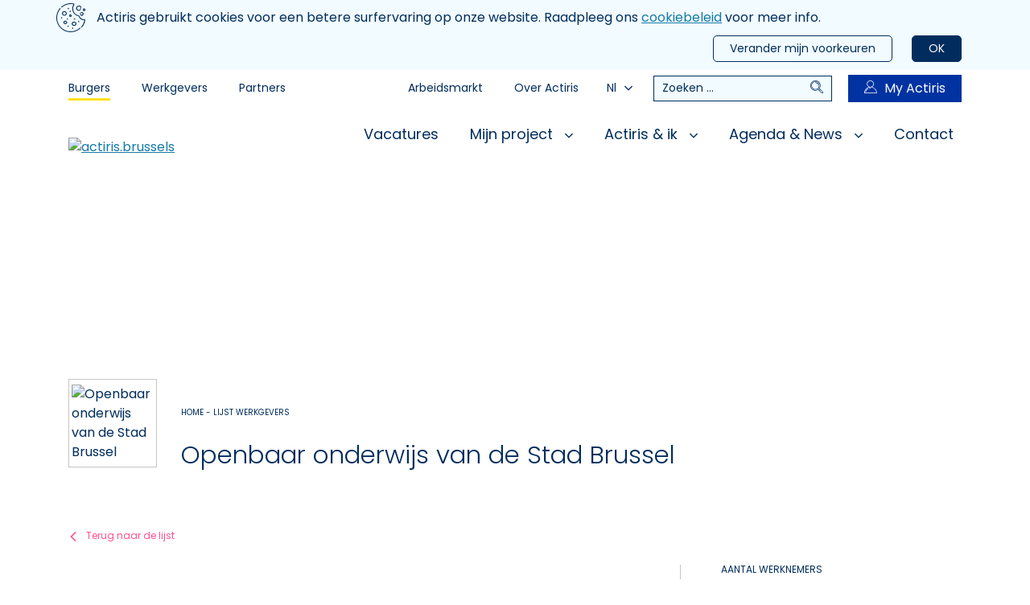

--- FILE ---
content_type: text/html; charset=utf-8
request_url: https://www.actiris.brussels/nl/burgers/detail-employeur-nl/?name=openbaar-onderwijs-van-de-stad-brussel
body_size: 65101
content:

<!DOCTYPE html>
<html lang="nl">
<head>
    <meta charset="utf-8"/>
    <meta name="viewport" content="width=device-width, initial-scale=1, shrink-to-fit=no">

    <title>D&#233;tail employeur NL | Actiris</title>
    <!--Import font-->
    <link href="https://fonts.googleapis.com/css?family=Poppins:300,400,600&display=swap" rel="stylesheet">

    <!--Import style-->
    <link href="/styles/style.min-h-F0BD1B3F.css" rel="stylesheet"/>
        <meta name="robots" content="index, follow" />
<meta property="og:type" content="website" />
    <meta property="og:title" content="D&#233;tail employeur NL" />

    <meta name="twitter:image" content="/media/2m3bfju1/actiris_logo_1l_nl_328x117-h-927DAC0A.png" />
    <meta property="og:description" content="D&#233;tail employeur NL" />
    <meta name="twitter:description" content="D&#233;tail employeur NL" />
    <meta name="description" content="D&#233;tail employeur NL" />


    <!--Preconnect-->
    <link rel="preconnect" href="https://api.actiris.brussels/"/>
    <link rel="preconnect" href="https://yes.actiris.brussels/fr/api/content/article">

        <link rel="preconnect" href="https://www.google-analytics.com"/>
        <link rel="preconnect" href="https://www.googletagmanager.com"/>

    <!--Tracker VDAB-->
    <!--
    Start of global snippet: Please do not remove
    Place this snippet between the <head> and </head> tags on every page of your site.
    -->
    <!-- Global site tag (gtag.js) - Google Marketing Platform -->
    <script async src="https://urldefense.proofpoint.com/v2/url?u=https-3A__www.googletagmanager.com_gtag_js-3Fid-3DDC-2D8765843&d=DwIGaQ&c=4JOzdpIlQcN5fHQL_PMhCQ&r=MF_iaLXDXrDU2vlHZtM64-06_Pkp9OLARXOksVLPcQY&m=yWv90HVGrv1hs2BQxJmeqjKzlpPAQX209aWWZd6uiUg&s=b_uZ7FSHW7GoXDMKfWg2IBkx8jj9_D8LyjErvxtrc0o&e= "></script>
    <script>
        window.dataLayer = window.dataLayer || [];
        function gtag() { dataLayer.push(arguments); }
        gtag('js', new Date());

        gtag('config', 'DC-8765843');
        gtag('config', 'AW-432646851');
    </script>
    <!-- End of global snippet: Please do not remove -->


</head>

<body class="theme-citizens" data-env="https://api.actiris.brussels/security/" data-device="desktop" data-urlImpactStudy="https://www.incidence.be/limesurvey/index.php/121528?PA=https://www.actiris.brussels/nl/burgers/detail-employeur-nl/?name=openbaar-onderwijs-van-de-stad-brussel&amp;DEV=[device]&amp;ORI=C&amp;lang=nl">
    <a href="#main-content" class="sr-only sr-only-focusable">
    Aller au contenu principal
</a>
<div id="CookieLawBanner"></div>
<div id="menu" class="d-block d-lg-none slide-menu">
    <header class="d-block d-lg-none header-mobile">
        <div class="header-mobile__content">
            <div class="container">
                <div class="brand">
                    <a class="logo" href="/nl/burgers/">
                        <img src="/media/2m3bfju1/actiris_logo_1l_nl_328x117-h-927DAC0A.png" alt="actiris.brussels" name="actiris.brussels" />
                    </a>
                </div>
                <nav class="nav-mobile-header" role="navigation">
                        <div class="dropdown">
                            <button class="dropdown-button dropdown-nav-mobile" type="button" id="chooseHomepage" data-toggle="dropdownMenu" aria-haspopup="true" aria-expanded="false">
                                Burgers<i class="icon-angleBottom"></i>
                            </button>
                            <div class="dropdown-menu dropdown-menu-right" aria-labelledby="chooseHomepage">
                                    <a href="/nl/werkgevers/" class="dropdown-item">Werkgevers</a>
                                    <a href="/nl/partners/" class="dropdown-item">Partners</a>
                            </div>
                        </div>
                    <div class="language-select dropdown">
                        <button class="language-select__button" type="button" id="languageSelectButtonMobile" data-toggle="dropdownMenu" aria-haspopup="true" aria-expanded="false">
                            Nl<i class="icon-angleBottom"></i>
                        </button>
                            <div class="dropdown-menu" aria-labelledby="languageSelectButtonMobile">
                                    <a class="dropdown-item language-link tag-find-solutions" href="/fr/citoyens/detail-d-un-employeur/?name=departement-instruction-publique-ville-de-bruxelles">Fr</a>
                                    <a class="dropdown-item language-link tag-find-solutions" href="/en/citizens/">En</a>
                            </div>
                    </div>
                    <div>
                        <a data-target="menu" data-action="close" class="slide-menu__control"><i class="icon-cross"></i><span class="sr-only">Fermer le menu</span></a>
                    </div>
                </nav>
            </div>
        </div>
        <nav class="nav-mobile-menu">
            <ul>
                    <li>
                        <a href="/nl/burgers/vacatures/"> Vacatures</a>
                    </li>
                    <li>
                        <a href="#"> Mijn project</a>
                            <ul>
                                    <li>
                                        <a href="#">Beter zoeken en solliciteren</a>
                                            <ul>
                                                    <li>
                                                        <a href="/nl/burgers/mijn-beroepsproject-bepalen/">Mijn beroepsproject bepalen</a>

                                                    </li>
                                                    <li>
                                                        <a href="/nl/burgers/mijn-tools-om-te-solliciteren/">Mijn tools om te solliciteren</a>

                                                    </li>
                                                    <li>
                                                        <a href="/nl/burgers/zelfstandig-zoeken-en-solliciteren/">Zelfstandig zoeken en solliciteren</a>

                                                    </li>
                                                    <li>
                                                        <a href="/nl/burgers/beroep-doen-op-een-coach/">Beroep doen op een coach</a>

                                                    </li>
                                                    <li>
                                                        <a href="/nl/burgers/mijn-ervaring-en-diploma-laten-erkennen/">Mijn ervaring en diploma laten erkennen</a>

                                                    </li>
                                                    <li>
                                                        <a href="/nl/burgers/opvang-voor-mijn-kind/">Opvang voor mijn kind</a>

                                                    </li>
                                                    <li>
                                                        <a href="/nl/burgers/begeleiding-na-het-faillissement-van-je-onderneming/">Laat je begeleiden na een ontslag</a>

                                                    </li>
                                            </ul>
                                    </li>
                                    <li>
                                        <a href="#">Een opleiding volgen</a>
                                            <ul>
                                                    <li>
                                                        <a href="/nl/burgers/een-beroep-leren/">Een beroep leren</a>

                                                    </li>
                                                    <li>
                                                        <a href="/nl/burgers/een-taal-leren/">Een taal leren</a>

                                                    </li>
                                                    <li>
                                                        <a href="/nl/burgers/it-opleiding/">IT-opleiding</a>

                                                    </li>
                                                    <li>
                                                        <a href="/nl/burgers/je-niveau-bepalen-voor-talen-en-informatica/">Je niveau bepalen voor talen en informatica</a>

                                                    </li>
                                            </ul>
                                    </li>
                                    <li>
                                        <a href="#">Beroep doen op een tewerkstellingsmaatregel</a>
                                            <ul>
                                                    <li>
                                                        <a href="/nl/burgers/wat-is-een-tewerkstellingsmaatregel/">Wat is een tewerkstellingsmaatregel?</a>

                                                    </li>
                                                    <li>
                                                        <a href="/nl/burgers/attest-activa-brussels/">Attest activa.brussels</a>

                                                    </li>
                                                    <li>
                                                        <a href="/nl/burgers/first-stage/">First-stage</a>

                                                    </li>
                                                    <li>
                                                        <a href="/nl/burgers/duaal-leren/">Duaal leren</a>

                                                    </li>
                                                    <li>
                                                        <a href="/nl/burgers/opleiding-fpie/">Opleiding FPIE</a>

                                                    </li>
                                                    <li>
                                                        <a href="/nl/burgers/individuele-beroepsopleiding/"> Individuele beroepsopleiding</a>

                                                    </li>
                                                    <li>
                                                        <a href="/nl/burgers/doorstromingsprogramma/">Doorstromingsprogramma</a>

                                                    </li>
                                                    <li>
                                                        <a href="/nl/burgers/beroepsinlevingsstage/">Beroepsinlevingsstage </a>

                                                    </li>
                                                    <li>
                                                        <a href="/nl/burgers/contract-voor-inschakelingsbetrekking/">Contract voor Inschakelingsbetrekking</a>

                                                    </li>
                                                    <li>
                                                        <a href="/nl/burgers/pwa-contract/">PWA-contract</a>

                                                    </li>
                                                    <li>
                                                        <a href="/nl/burgers/geco-contract/">Geco-contract</a>

                                                    </li>
                                                    <li>
                                                        <a href="/nl/burgers/soceco-contract/">SOCECO-contract</a>

                                                    </li>
                                            </ul>
                                    </li>
                                    <li>
                                        <a href="#">Werken buiten Brussel</a>
                                            <ul>
                                                    <li>
                                                        <a href="/nl/burgers/werken-buiten-brussel/werken-in-een-andere-regio/">Werken in een andere regio</a>

                                                    </li>
                                                    <li>
                                                        <a href="/nl/burgers/werken-buiten-brussel/werken-in-vlaanderen/"> Werken in Vlaanderen</a>

                                                    </li>
                                                    <li>
                                                        <a href="/nl/burgers/werken-buiten-brussel/werken-in-wallonie/">Werken in Walloni&#235;</a>

                                                    </li>
                                                    <li>
                                                        <a href="/nl/burgers/werken-buiten-brussel/werken-in-het-buitenland/">Werken in het buitenland</a>

                                                    </li>
                                            </ul>
                                    </li>
                                    <li>
                                        <a href="/nl/burgers/alles-over-discriminatie-tijdens-je-zoektocht-naar-werk/">Alles over discriminatie tijdens je zoektocht naar werk</a>
                                    </li>
                                    <li>
                                        <a href="#">De beroepen die rekruteren</a>
                                            <ul>
                                                    <li>
                                                        <a href="/nl/burgers/de-beroepen-die-rekruteren/jobday-focus-boekhouding/">Jobday Focus Boekhouding</a>

                                                    </li>
                                                    <li>
                                                        <a href="/nl/burgers/de-beroepen-die-rekruteren/jobday-onderwijs/">Jobday Onderwijs</a>

                                                    </li>
                                            </ul>
                                    </li>
                                    <li>
                                        <a href="/nl/burgers/werken-met-een-handicap/">Werken met een handicap</a>
                                    </li>
                            </ul>
                    </li>
                    <li>
                        <a href="#"> Actiris &amp; ik</a>
                            <ul>
                                    <li>
                                        <a href="#">Mijn inschrijving</a>
                                            <ul>
                                                    <li>
                                                        <a href="/nl/burgers/waarom-inschrijven/">Waarom inschrijven?</a>

                                                    </li>
                                                    <li>
                                                        <a href="/nl/burgers/wie-en-wanneer-inschrijven/">Wie en wanneer inschrijven?</a>

                                                    </li>
                                                    <li>
                                                        <a href="/nl/burgers/hoe-opnieuw-inschrijven/">Hoe (opnieuw) inschrijven?</a>

                                                    </li>
                                                    <li>
                                                        <a href="/nl/burgers/in-een-ander-gewest-inschrijven/">In een ander gewest inschrijven?</a>

                                                    </li>
                                                    <li>
                                                        <a href="/nl/burgers/byebyeschool/">Bye bye school?</a>

                                                    </li>
                                            </ul>
                                    </li>
                                    <li>
                                        <a href="/nl/burgers/mijn-persoonlijk-profiel-my-actiris/">Mijn persoonlijk profiel op My Actiris</a>
                                    </li>
                                    <li>
                                        <a href="#">Mijn rechten en plichten</a>
                                            <ul>
                                                    <li>
                                                        <a href="/nl/burgers/voordelen-en-verplichtingen/">Voordelen en verplichtingen</a>

                                                    </li>
                                                    <li>
                                                        <a href="/nl/burgers/mijn-verplichte-beschikbaarheid/">Mijn verplichte beschikbaarheid</a>

                                                    </li>
                                                    <li>
                                                        <a href="/nl/burgers/controle-van-beschikbaarheid/">Controle van beschikbaarheid</a>

                                                    </li>
                                                    <li>
                                                        <a href="/nl/burgers/vrijstelling-van-beschikbaarheid/">Vrijstelling van beschikbaarheid</a>

                                                    </li>
                                            </ul>
                                    </li>
                                    <li>
                                        <a href="/nl/burgers/een-klacht-indienen/">Een klacht indienen</a>
                                    </li>
                            </ul>
                    </li>
                    <li>
                        <a href="#"> Agenda &amp; News</a>
                            <ul>
                                    <li>
                                        <a href="/nl/burgers/agenda/">Agenda </a>
                                    </li>
                                    <li>
                                        <a href="/nl/burgers/news/">News</a>
                                    </li>
                                    <li>
                                        <a href="/nl/burgers/media/">Media</a>
                                    </li>
                            </ul>
                    </li>
                    <li>
                        <a href="/nl/burgers/contact/"> Contact </a>
                    </li>
                                    <li>
                        <a href="/nl/burgers/arbeidsmarkt/">Arbeidsmarkt</a>
                    </li>
                    <li>
                        <a href="/nl/burgers/over-actiris/">Over Actiris</a>
                    </li>
            </ul>
        </nav>
    </header>
</div>
<div id="searchPanel" class="search-panel-overlay">
    <div class="search-panel-backdrop"></div>
    <div class="search-panel-content">
        <div class="container">
            <form class="search-form" action="/nl/burgers/zoeken" method="get">
                <label class="sr-only">Zoeken</label>
                <input title="Zoeken" type="text" name="search" value="" placeholder="Zoeken ...">
                <button type="submit" class="gtm-global-search"><i class="icon-search"></i><span class="sr-only">Zoeken</span></button>
            <input type="hidden" name="__ncforminfo" value="3-eg1Qyu-ikdr8Cvgzshp2SJSHe7qsoTB-0ILurVrPWJzlAlx38IRcaP2pfOAuyngW_9I0kZEpStkhYAEG1d8E-lL7bmELRdYl8lH7OQhLk="/></form>
        </div>
    </div>
</div>
<nav class="d-flex d-lg-none nav-mobile">
    <button data-toggle="searchGlobal" data-target="#searchPanel" type="button" class="btn-nav"><i class="icon-search"></i><span class="sr-only">Zoeken</span></button>
    <button type="button" class="toggle-button slide-menu__control" data-action="toggle" data-target="menu"><i class="icon-nav"></i><span class="sr-only">Menu</span></button>
    <a href="https://my.actiris.brussels/citizen/" target="_blank" rel="noopener" class="btn-nav"><i class="icon-user"></i><span class="sr-only">My Actiris</span></a>
</nav>
<header class="d-block d-lg-none header-mobile">
    <div class="header-mobile__content">
        <div class="container">
            <div class="brand">
                <a class="logo" href="/nl/burgers/">
                    <img src="/media/2m3bfju1/actiris_logo_1l_nl_328x117-h-927DAC0A.png" alt="actiris.brussels" name="actiris.brussels" />
                </a>
            </div>
                <nav class="nav-mobile-header">
                    <div class="dropdown">
                        <button class="dropdown-button dropdown-nav-mobile" type="button" id="dropdownMenuLink" data-toggle="dropdownMenu" aria-haspopup="true" aria-expanded="false">
                            Burgers<i class="icon-angleBottom"></i>
                        </button>
                        <div class="dropdown-menu dropdown-menu-right" aria-labelledby="dropdownMenuLink">
                                <a href="/nl/werkgevers/" class="dropdown-item">Werkgevers</a>
                                <a href="/nl/partners/" class="dropdown-item">Partners</a>
                        </div>
                    </div>
                    <div class="language-select dropdown">
                        <button class="language-select__button" type="button" id="languageSelectButtonMobile2" data-toggle="dropdownMenu" aria-haspopup="true" aria-expanded="false">
                            Nl<i class="icon-angleBottom"></i>
                        </button>
                            <div class="dropdown-menu" aria-labelledby="languageSelectButtonMobile2">
                                    <a class="dropdown-item language-link tag-find-solutions" href="/fr/citoyens/detail-d-un-employeur/?name=departement-instruction-publique-ville-de-bruxelles">Fr</a>
                                    <a class="dropdown-item language-link tag-find-solutions" href="/en/citizens/">En</a>
                            </div>
                    </div>
                </nav>
        </div>
    </div>
</header>
<header id="header" aria-label="Entête du site" class="d-none d-lg-block">
    <div class="container">
        <div class="top--menu">
            <nav class="navigation top--menu__space">
                <ul class="level1">
                        <li class="top--menu__link">
                            <a href="/nl/burgers/" class=active>Burgers</a>
                        </li>
                        <li class="top--menu__link">
                            <a href="/nl/werkgevers/" >Werkgevers</a>
                        </li>
                        <li class="top--menu__link">
                            <a href="/nl/partners/" >Partners</a>
                        </li>
                </ul>
            </nav>
            <nav class="navigation top--menu__about">
                    <ul class="level1">
                            <li class="top--menu__link">
                                <a href="/nl/burgers/arbeidsmarkt/">Arbeidsmarkt</a>
                            </li>
                            <li class="top--menu__link">
                                <a href="/nl/burgers/over-actiris/">Over Actiris</a>
                            </li>
                    </ul>
                <div class="language-select dropdown">
                    <button class="language-select__button" type="button" id="languageSelectButtonDesktop" data-toggle="dropdownMenu" aria-haspopup="true" aria-expanded="false">
                        Nl<i class="icon-angleBottom"></i>
                    </button>
                        <div class="dropdown-menu" aria-labelledby="languageSelectButtonDesktop">
                                <a class="dropdown-item language-link tag-find-solutions" href="/fr/citoyens/detail-d-un-employeur/?name=departement-instruction-publique-ville-de-bruxelles">Fr</a>
                                <a class="dropdown-item language-link tag-find-solutions" href="/en/citizens/">En</a>
                        </div>
                </div>
                    <div class="desktop-search">
                        <form class="search-form" action="/nl/burgers/zoeken" method="get">
                            <label class="sr-only">Zoeken</label>
                            <input title="Zoeken" type="text" name="search" value="" placeholder="Zoeken ...">
                            <button type="submit" class="gtm-global-search"><i class="icon-search mr-3"></i><span class="sr-only">Zoeken</span></button>
                        <input type="hidden" name="__ncforminfo" value="3-eg1Qyu-ikdr8Cvgzshp2SJSHe7qsoTB-0ILurVrPWUMpY_rSs8sKeTgk9j8vGHqc5gppwIOhHv_O9zDpRcJ3DgjlOM6aOUwU-EdP6HMHY="/></form>
                    </div>
                <a class="btn-myActiris" href="https://my.actiris.brussels/citizen/" target="_blank" rel="noopener"><i class="icon-user"></i>My Actiris</a>
            </nav>
        </div>
        <div class="main--menu">
            <div class="brand">
                <a href="/nl/burgers/"><img src="/media/2m3bfju1/actiris_logo_1l_nl_328x117-h-927DAC0A.png" alt="actiris.brussels" /></a>
            </div>
            <nav class="navigation main--nav" role="navigation">
                <ul class="level1">
                        <li class="main--menu__link">
                            <a href="/nl/burgers/vacatures/" class="down-link " >
                                Vacatures
                            </a>
                        </li>
                        <li class="main--menu__link">
                            <a href="#" class="down-link with-arrow "  haspopup=true data-toggle=menuToggle data-target=#navmijn-project aria-expanded=false>
                                Mijn project
                                    <i class="icon-angleBottom"></i>
                            </a>
                                <div class="nav-panel" id="navmijn-project">
                                    <ul class="level2">
                                            <li>
                                                <a href="#" class="level2-link font-weight-bold" data-toggle="levelTwoMenuToggle" data-toggle=menuToggleLevel2 aria-expanded=false>Beter zoeken en solliciteren</a>
                                                    <ul class="level3 link">
                                                            <li>
                                                                <a href="/nl/burgers/mijn-beroepsproject-bepalen/">Mijn beroepsproject bepalen</a>
                                                            </li>
                                                            <li>
                                                                <a href="/nl/burgers/mijn-tools-om-te-solliciteren/">Mijn tools om te solliciteren</a>
                                                            </li>
                                                            <li>
                                                                <a href="/nl/burgers/zelfstandig-zoeken-en-solliciteren/">Zelfstandig zoeken en solliciteren</a>
                                                            </li>
                                                            <li>
                                                                <a href="/nl/burgers/beroep-doen-op-een-coach/">Beroep doen op een coach</a>
                                                            </li>
                                                            <li>
                                                                <a href="/nl/burgers/mijn-ervaring-en-diploma-laten-erkennen/">Mijn ervaring en diploma laten erkennen</a>
                                                            </li>
                                                            <li>
                                                                <a href="/nl/burgers/opvang-voor-mijn-kind/">Opvang voor mijn kind</a>
                                                            </li>
                                                            <li>
                                                                <a href="/nl/burgers/begeleiding-na-het-faillissement-van-je-onderneming/">Laat je begeleiden na een ontslag</a>
                                                            </li>
                                                    </ul>
                                            </li>
                                            <li>
                                                <a href="#" class="level2-link font-weight-bold" data-toggle="levelTwoMenuToggle" data-toggle=menuToggleLevel2 aria-expanded=false>Een opleiding volgen</a>
                                                    <ul class="level3 link">
                                                            <li>
                                                                <a href="/nl/burgers/een-beroep-leren/">Een beroep leren</a>
                                                            </li>
                                                            <li>
                                                                <a href="/nl/burgers/een-taal-leren/">Een taal leren</a>
                                                            </li>
                                                            <li>
                                                                <a href="/nl/burgers/it-opleiding/">IT-opleiding</a>
                                                            </li>
                                                            <li>
                                                                <a href="/nl/burgers/je-niveau-bepalen-voor-talen-en-informatica/">Je niveau bepalen voor talen en informatica</a>
                                                            </li>
                                                    </ul>
                                            </li>
                                            <li>
                                                <a href="#" class="level2-link font-weight-bold" data-toggle="levelTwoMenuToggle" data-toggle=menuToggleLevel2 aria-expanded=false>Beroep doen op een tewerkstellingsmaatregel</a>
                                                    <ul class="level3 link">
                                                            <li>
                                                                <a href="/nl/burgers/wat-is-een-tewerkstellingsmaatregel/">Wat is een tewerkstellingsmaatregel?</a>
                                                            </li>
                                                            <li>
                                                                <a href="/nl/burgers/attest-activa-brussels/">Attest activa.brussels</a>
                                                            </li>
                                                            <li>
                                                                <a href="/nl/burgers/first-stage/">First-stage</a>
                                                            </li>
                                                            <li>
                                                                <a href="/nl/burgers/duaal-leren/">Duaal leren</a>
                                                            </li>
                                                            <li>
                                                                <a href="/nl/burgers/opleiding-fpie/">Opleiding FPIE</a>
                                                            </li>
                                                            <li>
                                                                <a href="/nl/burgers/individuele-beroepsopleiding/"> Individuele beroepsopleiding</a>
                                                            </li>
                                                            <li>
                                                                <a href="/nl/burgers/doorstromingsprogramma/">Doorstromingsprogramma</a>
                                                            </li>
                                                            <li>
                                                                <a href="/nl/burgers/beroepsinlevingsstage/">Beroepsinlevingsstage </a>
                                                            </li>
                                                            <li>
                                                                <a href="/nl/burgers/contract-voor-inschakelingsbetrekking/">Contract voor Inschakelingsbetrekking</a>
                                                            </li>
                                                            <li>
                                                                <a href="/nl/burgers/pwa-contract/">PWA-contract</a>
                                                            </li>
                                                            <li>
                                                                <a href="/nl/burgers/geco-contract/">Geco-contract</a>
                                                            </li>
                                                            <li>
                                                                <a href="/nl/burgers/soceco-contract/">SOCECO-contract</a>
                                                            </li>
                                                    </ul>
                                            </li>
                                            <li>
                                                <a href="#" class="level2-link font-weight-bold" data-toggle="levelTwoMenuToggle" data-toggle=menuToggleLevel2 aria-expanded=false>Werken buiten Brussel</a>
                                                    <ul class="level3 link">
                                                            <li>
                                                                <a href="/nl/burgers/werken-buiten-brussel/werken-in-een-andere-regio/">Werken in een andere regio</a>
                                                            </li>
                                                            <li>
                                                                <a href="/nl/burgers/werken-buiten-brussel/werken-in-vlaanderen/"> Werken in Vlaanderen</a>
                                                            </li>
                                                            <li>
                                                                <a href="/nl/burgers/werken-buiten-brussel/werken-in-wallonie/">Werken in Walloni&#235;</a>
                                                            </li>
                                                            <li>
                                                                <a href="/nl/burgers/werken-buiten-brussel/werken-in-het-buitenland/">Werken in het buitenland</a>
                                                            </li>
                                                    </ul>
                                            </li>
                                            <li>
                                                <a href="/nl/burgers/alles-over-discriminatie-tijdens-je-zoektocht-naar-werk/" class="level2-link font-weight-bold" data-toggle="levelTwoMenuToggle" >Alles over discriminatie tijdens je zoektocht naar werk</a>
                                            </li>
                                            <li>
                                                <a href="#" class="level2-link font-weight-bold" data-toggle="levelTwoMenuToggle" data-toggle=menuToggleLevel2 aria-expanded=false>De beroepen die rekruteren</a>
                                                    <ul class="level3 link">
                                                            <li>
                                                                <a href="/nl/burgers/de-beroepen-die-rekruteren/jobday-focus-boekhouding/">Jobday Focus Boekhouding</a>
                                                            </li>
                                                            <li>
                                                                <a href="/nl/burgers/de-beroepen-die-rekruteren/jobday-onderwijs/">Jobday Onderwijs</a>
                                                            </li>
                                                    </ul>
                                            </li>
                                            <li>
                                                <a href="/nl/burgers/werken-met-een-handicap/" class="level2-link font-weight-bold" data-toggle="levelTwoMenuToggle" >Werken met een handicap</a>
                                            </li>
                                    </ul>
                                        <div class="quick-access">
                                            <div class="title">Snelkoppelingen</div>
                                            <ul class="link">
                                                        <li><a href="/nl/burgers/hoe-opnieuw-inschrijven/">Inschrijving</a></li>
                                                        <li><a href="/nl/burgers/een-opleiding-volgen/">Opleidingen</a></li>
                                                        <li><a href="/nl/burgers/tewerkstellingsmaatregelen/">Tewerkstellingsmaatregelen</a></li>
                                                        <li><a href="/nl/burgers/mijn-rechten-en-plichten/">Rechten en plichten</a></li>
                                                        <li><a href="/nl/burgers/je-niveau-bepalen-voor-talen-en-informatica/">Mijn niveau voor talen en informatica</a></li>
                                            </ul>
                                        </div>
                                </div>
                        </li>
                        <li class="main--menu__link">
                            <a href="#" class="down-link with-arrow "  haspopup=true data-toggle=menuToggle data-target=#navactiris-ik aria-expanded=false>
                                Actiris &amp; ik
                                    <i class="icon-angleBottom"></i>
                            </a>
                                <div class="nav-panel" id="navactiris-ik">
                                    <ul class="level2">
                                            <li>
                                                <a href="#" class="level2-link font-weight-bold" data-toggle="levelTwoMenuToggle" data-toggle=menuToggleLevel2 aria-expanded=false>Mijn inschrijving</a>
                                                    <ul class="level3 link">
                                                            <li>
                                                                <a href="/nl/burgers/waarom-inschrijven/">Waarom inschrijven?</a>
                                                            </li>
                                                            <li>
                                                                <a href="/nl/burgers/wie-en-wanneer-inschrijven/">Wie en wanneer inschrijven?</a>
                                                            </li>
                                                            <li>
                                                                <a href="/nl/burgers/hoe-opnieuw-inschrijven/">Hoe (opnieuw) inschrijven?</a>
                                                            </li>
                                                            <li>
                                                                <a href="/nl/burgers/in-een-ander-gewest-inschrijven/">In een ander gewest inschrijven?</a>
                                                            </li>
                                                            <li>
                                                                <a href="/nl/burgers/byebyeschool/">Bye bye school?</a>
                                                            </li>
                                                    </ul>
                                            </li>
                                            <li>
                                                <a href="/nl/burgers/mijn-persoonlijk-profiel-my-actiris/" class="level2-link font-weight-bold" data-toggle="levelTwoMenuToggle" >Mijn persoonlijk profiel op My Actiris</a>
                                            </li>
                                            <li>
                                                <a href="#" class="level2-link font-weight-bold" data-toggle="levelTwoMenuToggle" data-toggle=menuToggleLevel2 aria-expanded=false>Mijn rechten en plichten</a>
                                                    <ul class="level3 link">
                                                            <li>
                                                                <a href="/nl/burgers/voordelen-en-verplichtingen/">Voordelen en verplichtingen</a>
                                                            </li>
                                                            <li>
                                                                <a href="/nl/burgers/mijn-verplichte-beschikbaarheid/">Mijn verplichte beschikbaarheid</a>
                                                            </li>
                                                            <li>
                                                                <a href="/nl/burgers/controle-van-beschikbaarheid/">Controle van beschikbaarheid</a>
                                                            </li>
                                                            <li>
                                                                <a href="/nl/burgers/vrijstelling-van-beschikbaarheid/">Vrijstelling van beschikbaarheid</a>
                                                            </li>
                                                    </ul>
                                            </li>
                                            <li>
                                                <a href="/nl/burgers/een-klacht-indienen/" class="level2-link font-weight-bold" data-toggle="levelTwoMenuToggle" >Een klacht indienen</a>
                                            </li>
                                    </ul>
                                        <div class="quick-access">
                                            <div class="title">Snelkoppelingen</div>
                                            <ul class="link">
                                                        <li><a href="/nl/burgers/hoe-opnieuw-inschrijven/">Inschrijving</a></li>
                                                        <li><a href="/nl/burgers/een-opleiding-volgen/">Opleidingen</a></li>
                                                        <li><a href="/nl/burgers/tewerkstellingsmaatregelen/">Tewerkstellingsmaatregelen</a></li>
                                                        <li><a href="/nl/burgers/mijn-rechten-en-plichten/">Rechten en plichten</a></li>
                                                        <li><a href="/nl/burgers/je-niveau-bepalen-voor-talen-en-informatica/">Mijn niveau voor talen en informatica</a></li>
                                            </ul>
                                        </div>
                                </div>
                        </li>
                        <li class="main--menu__link">
                            <a href="#" class="down-link with-arrow "  haspopup=true data-toggle=menuToggle data-target=#navagenda-news aria-expanded=false>
                                Agenda &amp; News
                                    <i class="icon-angleBottom"></i>
                            </a>
                                <div class="nav-panel" id="navagenda-news">
                                    <ul class="level2">
                                            <li>
                                                <a href="/nl/burgers/agenda/" class="level2-link font-weight-bold" data-toggle="levelTwoMenuToggle" >Agenda </a>
                                            </li>
                                            <li>
                                                <a href="/nl/burgers/news/" class="level2-link font-weight-bold" data-toggle="levelTwoMenuToggle" >News</a>
                                            </li>
                                            <li>
                                                <a href="/nl/burgers/media/" class="level2-link font-weight-bold" data-toggle="levelTwoMenuToggle" >Media</a>
                                            </li>
                                    </ul>
                                        <div class="quick-access">
                                            <div class="title">Snelkoppelingen</div>
                                            <ul class="link">
                                                        <li><a href="/nl/burgers/hoe-opnieuw-inschrijven/">Inschrijving</a></li>
                                                        <li><a href="/nl/burgers/een-opleiding-volgen/">Opleidingen</a></li>
                                                        <li><a href="/nl/burgers/tewerkstellingsmaatregelen/">Tewerkstellingsmaatregelen</a></li>
                                                        <li><a href="/nl/burgers/mijn-rechten-en-plichten/">Rechten en plichten</a></li>
                                                        <li><a href="/nl/burgers/je-niveau-bepalen-voor-talen-en-informatica/">Mijn niveau voor talen en informatica</a></li>
                                            </ul>
                                        </div>
                                </div>
                        </li>
                        <li class="main--menu__link">
                            <a href="/nl/burgers/contact/" class="down-link " >
                                Contact 
                            </a>
                        </li>
                </ul>
            </nav>
        </div>
    </div>
</header>

    

<main id="main-content" class="employer-page gtm-services" data-gtmServices="">
    <div class="banner" style="background-image: url(https://www.actiris.brussels/media/mujpflc5/banner_ce.HomePageImage-h-212CCE3D.jpg);"></div>
    <div class="container">
        <div class="intro">
            <div class="img">
                <img src="/media/443bwkbi/ville-de-bruxelles.250w-h-1A686FC4.jpeg" alt="Openbaar onderwijs van de Stad Brussel" />
            </div>
            <div class="content">
                <nav aria-label="breadcrumb">
                    <ol class="breadcrumb">
                            <li class="breadcrumb-item"><a href="/nl/burgers/home-lijst-werkgevers/">HOME - Lijst werkgevers</a></li>
                    </ol>
                </nav>

                <h1>Openbaar onderwijs van de Stad Brussel</h1>
            </div>
        </div>


    </div>
    <div class="container main-content">
        <div class="row">
            <div class="col-12">
                <a href="/nl/burgers/home-lijst-werkgevers/" class="back-to back-to--small">Terug naar de lijst</a>
            </div>
            <div class="col-12 col-lg-8 order-2 order-lg-1">

                <div class="umb-grid">
                    <div class="grid-section">
                        <div>
                            <div class="container">
                                <div class="row clearfix">
                                    <div class="col-md-12 column">
                                        <div>
                                            <div class="mceNonEditable embeditem" data-embed-url="https://www.youtube.com/watch?v=7UQs9K4MRM4&amp;list=PLcSMvlXPVBI3raIgbMaXGLwMeTcWpOyop&amp;index=10" data-embed-height="240" data-embed-width="360" data-embed-constrain="true"><iframe width="360" height="203" src="https://www.youtube.com/embed/7UQs9K4MRM4?list=PLcSMvlXPVBI3raIgbMaXGLwMeTcWpOyop&enablejsapi=1" frameborder="0" allow="accelerometer; autoplay; clipboard-write; encrypted-media; gyroscope; picture-in-picture" allowfullscreen=""></iframe></div>
<h2>Het departement Openbaar Onderwijs van de Stad Brussel in een notendop</h2>
<p>Als autonome inrichtende macht organiseert de Stad Brussel onderwijs op talrijke niveaus: kleuter-, lager, secundair en hoger onderwijs en kunstonderwijs.</p>
<p>De kerncijfers van ons departement zijn alvast indrukwekkend: een netwerk van meer dan 100 instellingen, zowel Nederlandstalige als Franstalige, waar 6 000 mensen werken. Ons jaarbudget bedraagt ongeveer 30 miljoen euro, waardoor onze medewerkers kunnen beschikken over de meest geavanceerde onderwijsuitrusting.</p>
<h2>Waarden van het departement</h2>
<p>Voor de Stad zelf en voor het onderwijsdepartement zijn democratie, openbare dienstverlening, gelijke kansen en neutraliteit essentiële waarden voor een succesvol pedagogisch project.</p>
<p>Volgens ons moet democratie ook aan bod komen in het onderwijs, dat op die manier een voorbeeldrol vervult inzake eerbiediging van de grondrechten. Hetzelfde geldt voor onze opdracht van openbare dienstverlening. Die komt tot uiting in de continuïteit, het aanpassingsvermogen en de gelijke behandeling van alle onderwijsgebruikers. Onderwijs dat gelijke kansen hoog in het vaandel voert, bevordert sociale diversiteit als bron van verrijking, om iedereen maximale kansen op succes te bieden. Tot slot staat neutraliteit centraal in het onderwijsproject van de Stad Brussel door middel van een gegarandeerd objectieve opvoeding, vrij van elke filosofische, politieke of religieuze overtuiging, om de persoonlijke overtuigingen van elk individu te vrijwaren.</p>
<p>Kortom, we zijn ervan overtuigd dat een doeltreffend onderwijssysteem, dat wortelt in waarden als emancipatie en solidariteit, de leerlingen in staat stelt de kennis en vaardigheden te verwerven die hun levenslang van pas zullen komen.</p>
<h2>Voordelen</h2>
<ul>
<li>Reiskostenvergoeding</li>
<li>Lagere medische kosten in verscheidene Brusselse ziekenhuizen</li>
<li>Stabiele en duurzame loopbaan</li>
<li>Gepersonaliseerde pedagogische begeleiding van jonge leerkrachten</li>
</ul>
<h2>Waarom moet je bij ons komen werken?</h2>
<p>Om het tekort aan onderwijzend personeel op te vangen heeft ons departement een plan ontwikkeld waarmee het jongeren probeert te overtuigen om voor leerkracht te studeren. Binnenkort volgen andere initiatieven om een reeks innoverende oplossingen te ontwikkelen die de moeilijkheden in de sector door de coronacrisis moeten bestrijden.</p>
<h2>Ons rekruteringsproces</h2>
<p>Stuur je cv en sollicitatiebrief naar de HR-dienst: <a href="mailto:recrutementenseignantvbx@brucity.education">recrutementenseignantvbx@brucity.education</a></p>
<p> </p>
                                        </div>
                                    </div>
                                </div>
                            </div>
                        </div>
                    </div>
                </div>
            </div>
            <div class="col-12 col-lg-4 order-1 order-lg-2">
                <ul class="infos">
                        <li>
                            <div class="label">Aantal werknemers</div>
                            <div class="value">&gt; 1000</div>
                        </li>
                                            <li>
                            <div class="label">Soorten profielen die u zoekt</div>
                            <div class="value">Er is vraag naar diverse profielen</div>
                        </li>
                                            <li>
                            <div class="label">Sector</div>
                            <div class="value">Overheidsdienst / onderwijs</div>
                        </li>
                                            <li>
                            <div class="label">Taal</div>
                            <div class="value">Afhankelijk van de instelling (FR of NL)</div>
                        </li>
                                                        </ul>
            </div>
        </div>
    </div>
    <employer-offers-widget data-official-Name=""
                            data-dict-Offers="Werkaanbieding(en)"
                            data-dict-Published="%s gecre&#235;erd"
                            data-dict-Today="vandaag"
                            data-dict-The="op"
                            data-language="nl"
                            data-offer-Detail-Page="/nl/burgers/jobadvertentie/"
                            data-dict-No-Result-Title=""
                            data-dict-No-Result-Description=""
                            data-dict-Ref="Referentie">
    </employer-offers-widget>
</main>

    <footer>
    
            <div class="footer">
            <div class="container">
                <div class="row">
                    <div class="col-12 col-lg-9">
                        <h3>Nuttige links</h3>

                        
    <div class="umb-grid">
            <div class="container">
                <div class="row clearfix">
                        <!--<div class="grid-section">-->
                        <div class="col-md-4 column">
    <div  class="full-grid-child">
        <div class="row clearfix">
                <div class="col-md-12 column">
                    <div  class="half-grid-child">
                                
    

    
        <ul class="link">
            <li>
                <a href="/nl/burgers/vacatures/">Vacatures</a>
            </li>
            <li>
                <a href="/nl/burgers/actiris-ik/">Actiris &amp; ik</a>
            </li>
            <li>
                <a href="/nl/burgers/news/">News</a>
            </li>
            <li>
                <a href="/nl/burgers/media/">Media</a>
            </li>
            <li>
                <a href="/nl/burgers/agenda/">Agenda </a>
            </li>
</ul>
    


                    </div>
                </div>        </div>
    </div>
                        </div>
                        <!--</div>-->
                        <!--<div class="grid-section">-->
                        <div class="col-md-4 column">
    <div  class="full-grid-child">
        <div class="row clearfix">
                <div class="col-md-12 column">
                    <div  class="half-grid-child">
                                
    

    
        <ul class="link">
            <li>
                <a href="/nl/burgers/faq/">Veelgestelde vragen</a>
            </li>
            <li>
                <a href="/nl/burgers/agentschappen/">Onze agentschappen</a>
            </li>
            <li>
                <a href="/nl/burgers/werken-bij-actiris/">Werken bij Actiris</a>
            </li>
            <li>
                <a href="/nl/burgers/grafisch-charter/">Grafisch charter</a>
            </li>
            <li>
                <a href="https://panorama.actiris.brussels/nl/homepage/" target="_blank" rel="noopener">Beroepenpanorama</a>
            </li>
</ul>
    


                    </div>
                </div>        </div>
    </div>
                        </div>
                        <!--</div>-->
                        <!--<div class="grid-section">-->
                        <div class="col-md-4 column">
    <div  class="full-grid-child">
        <div class="row clearfix">
                <div class="col-md-12 column">
                    <div  class="half-grid-child">
                                
    

    
        <ul class="link">
            <li>
                <a href="/nl/burgers/contact/">Contact </a>
            </li>
            <li>
                <a href="https://my.actiris.brussels/citizen?language=nl" target="_blank" rel="noopener">My Actiris</a>
            </li>
            <li>
                <a href="https://press.actiris.be/nl" target="_blank" rel="noopener">Pers</a>
            </li>
            <li>
                <a href="/nl/burgers/sitemap/">Sitemap</a>
            </li>
            <li>
                <a href="/nl/burgers/arbeidsmarkt/">Arbeidsmarkt</a>
            </li>
</ul>
    


                    </div>
                </div>        </div>
    </div>
                        </div>
                        <!--</div>-->
                </div>
            </div>
    </div>





                    </div>
                    <div class="col-12 col-lg-3">
                            <h3>Newsletter</h3>
                            <a class="stay-in-touch mb-3" href="/nl/burgers/newsletters">Laten we contact houden</a>
                            <news-letter-inscription-widget data-area="citizens"
                                                            data-dict-Email-Address="e-mailadres"
                                                            data-dict-Search="Aanmelden"
                                                            data-dict-Error="Er is een fout opgetreden bij de inschrijving voor de nieuwsbrief."
                                                            data-dict-Success="Uw registratie is succesvol afgerond.">
                            </news-letter-inscription-widget>


                        <div class="social">
                            <div class="social__title">
                                <h3 class="label">Social media</h3>
                                <div class="line"></div>
                            </div>
                            <ul>
                                    <li>
                                        <a href="https://www.facebook.com/actiris.werk" aria-label="Facebook" target="_blank" rel="noopener">
                                            <i class="icon-facebook"></i>
                                        </a>
                                    </li>
                                                                                                    <li>
                                        <a href="https://www.linkedin.com/company/actiris/?originalSubdomain=nl" aria-label="Linkedin" target="_blank" rel="noopener">
                                            <i class="icon-linkedin"></i>
                                        </a>
                                    </li>
                                                                    <li>
                                        <a href="https://www.instagram.com/actiris.werk" aria-label="Instagram" target="_blank" rel="noopener">
                                            <i class="icon-Instagram"></i>
                                        </a>
                                    </li>
                            </ul>
                        </div>
                    </div>
                </div>
            </div>
        </div>
            <div class="footer--bottom container">
            <ul>
                    <li>
                        <a href="/nl/burgers/wettelijke-vermeldingen/" >Wettelijke vermeldingen</a>
                    </li>
                    <li>
                        <a href="/nl/burgers/toegankelijkheidsverklaring/" >Toegankelijkheidsverklaring</a>
                    </li>
                    <li>
                        <a href="/nl/burgers/privacy-cookies/" >Privacy &amp; Cookies</a>
                    </li>
                    <li>
                        <a href="/nl/burgers/transparantie/" >Transparantie</a>
                    </li>
            <li>
            </li>
            </ul>
        </div>
            <div class="container partners">
            <div class="partner">
                        <div>
                            <a href="http://www.bruxellesformation.be/" target="_blank" rel="noopener">
                                <img src="/media/v4kfwrka/bf_logo_couleur_rvb.70h-h-4CD4F272.png" alt="Bruxelles Formation" />
                            </a>
                        </div>
                        <div>
                            <a href="http://vdab.be/" target="_blank" rel="noopener">
                                <img src="/media/etwhkb2i/vdab-logo_donkerblauw_cmyk.70h-h-42BABD5E.jpg" alt="Vdab" />
                            </a>
                        </div>
                        <div>
                            <a href="http://www.leforem.be/" target="_blank" rel="noopener">
                                <img src="/media/fuqngvsj/logo-forem-noir.70h-h-DC14D793.png" alt="Logo Forem Noir" />
                            </a>
                        </div>
                        <div>
                            <a href="http://www.adg.be/" target="_blank" rel="noopener">
                                <img src="/media/vixdgels/179_resized_300_300_90_57d7d187af4bd_o-logo3.70h-h-0FFA9FC4.jpg" alt="ADG" />
                            </a>
                        </div>
                        <div>
                            <a href="https://eures.europa.eu/index_nl" target="_blank" rel="noopener">
                                <img src="/media/4o2bahap/minilogo_eures40442.70h-h-E6A62A09.png" alt="EURES" />
                            </a>
                        </div>
                        <div>
                            <a href="https://be.brussels/brussel?set_language=nl" target="_blank" rel="noopener">
                                <img src="/media/nawigvyh/1200px-be_brussels_logo.70h-h-05AE50BC.jpg" alt="1200Px Be Brussels Logo" />
                            </a>
                        </div>
                        <div>
                            <a href="https://synerjob.be/" target="_blank" rel="noopener">
                                <img src="/media/1rjfavvx/synerjob.70h-h-6652CEB8.png" alt="Synerjob" />
                            </a>
                        </div>
                        <div>
                            <a href="https://www.publicprocurement.be/" target="_blank" rel="noopener">
                                <img src="/media/2oopkp03/e-procurment.70h-h-9DEAB3E4.jpg" alt="E-Procurment" />
                            </a>
                        </div>
                        <div>
                            <a href="https://www.aviato.be/nl" target="_blank" rel="noopener">
                                <img src="/media/rxzi5xoo/aviato.70h-h-8E94C3D9.png" alt="Aviato" />
                            </a>
                        </div>
                        <div>
                            <a href="https://www.pesnetwork.eu/" target="_blank" rel="noopener">
                                <img src="/media/zckhi3bt/pes.70h-h-0DB6631A.png" alt="PES Network" />
                            </a>
                        </div>
                        <div>
                            <a href="https://european-social-fund-plus.ec.europa.eu/nl" target="_blank" rel="noopener">
                                <img src="/media/ejih2duz/nl-medegefinancierd-door-de-europese-unie_pos.70h-h-A7A16616.jpg" alt="NL Medegefinancierd Door De Europese Unie POS" />
                            </a>
                        </div>
            </div>
        </div>
</footer>


    <script src="https://polyfill.io/v3/polyfill.min.js?features=AbortController%2Cfetch%2CArray.prototype.findIndex%2CElement.prototype.replaceWith%2CString.prototype.normalize%2CElement.prototype.closest%2CString.prototype.startsWith%2CString.prototype.endsWith" nomodule></script>



    <script src="/scripts/actiris.bundle-h-7E6DA3BC.js"></script>
        <script src="/scripts/vendors-actiris.bundle-h-9FA882E1.js"></script>


    <script type="application/json" id="CookieLaw" src="/nl/cookies/?t=637278918725530000">
    </script>
    </body>
</html>